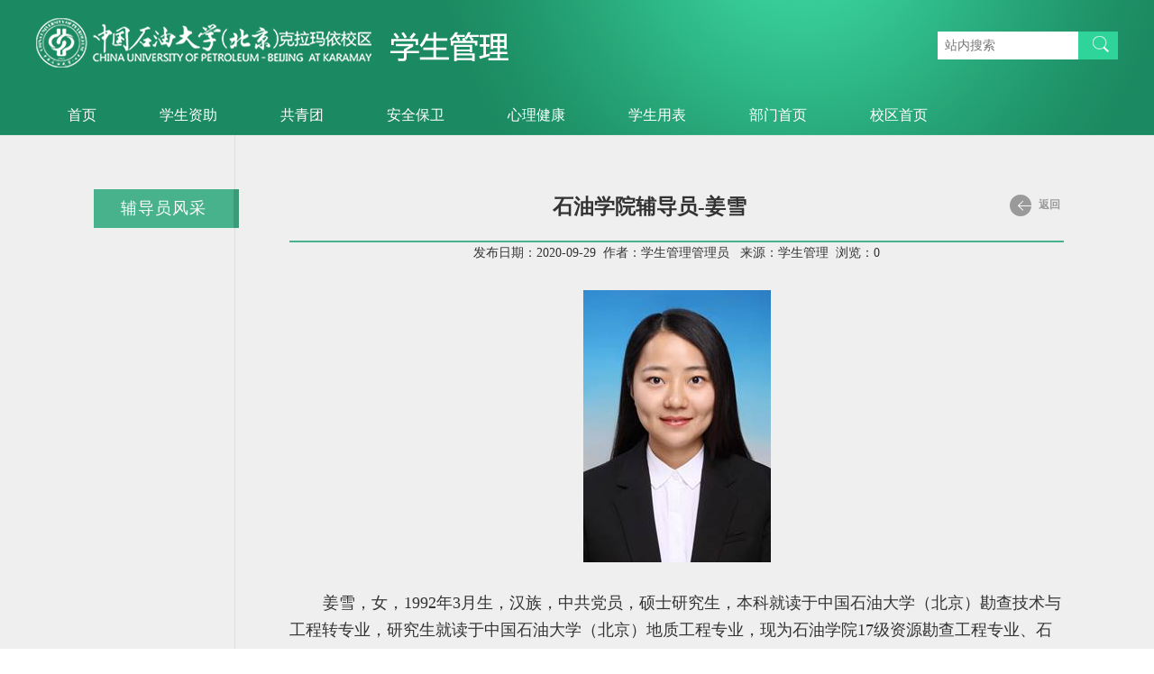

--- FILE ---
content_type: text/html
request_url: https://www.cupk.edu.cn/xsgl/c/2020-09-29/491387.shtml
body_size: 3249
content:

<!DOCTYPE html>
<html lang="zh-cn">
<head>
    <meta charset="UTF-8">
    <meta name="keywords" content="中国石油大学（北京）克拉玛依校区心里咨询">
    <title>中国石油大学（北京）克拉玛依校区心里咨询</title>
  <link rel="shortcut icon" type="image/x-icon" href="/xsgl/images/favicon.ico"/>
    <meta charset="UTF-8">
<meta http-equiv="X-UA-Compatible" content="IE=edge,chrome=1" />
<meta name="renderer" content="webkit">
<meta name="viewport" content="width=device-width,initial-scale=1.0,maximum-scale=1.0,user-scalable=no">
<meta name="format-detection" content="telphone=no, email=no"/>


    <link rel="stylesheet" href="/xsgl/css/normalize.css">

<link href="/xsgl/css/vendors.css" rel="stylesheet"><link href="/xsgl/css/detail.css" rel="stylesheet"></head>
<body>
 <!-- 包含页头 -->
 
<!-- 最顶部 -->
<div class="c-header_mobile_title">
    <div class="c-header_mobile_title_box">
        <div class="c-header_list_logo icon-menu"></div>
        <div class="c-header_cancel_logo icon-menu-off"></div>

    </div>
</div>
<div class="c-header_list_content_box">
    <a href="https://www.cupk.edu.cn/xsgl/" class="c-header_list_content_link">
        <div class="c-header_list_content">
            首页
        </div>

    </a>

    
    <!--cms:catalog name="思政教育" type="Article">
     <a href="${Catalog.Link}" class="c-header_list_content_link">
        <div class="c-header_list_content"> ${Catalog.Name}</div>
     </a>
    </cms:catalog-->
    
     <a href="http://www.cupk.edu.cn/xszz" class="c-header_list_content_link">
        <div class="c-header_list_content"> 学生资助</div>
     </a>
    
    
     <a href="http://www.cupk.edu.cn/gqt" class="c-header_list_content_link">
        <div class="c-header_list_content"> 共青团</div>
     </a>
    
    
     <a href="http://www.cupk.edu.cn/aqbw" class="c-header_list_content_link">
        <div class="c-header_list_content"> 安全保卫</div>
     </a>
    
    
     <a href="http://www.cupk.edu.cn/xlzx" class="c-header_list_content_link">
        <div class="c-header_list_content"> 心理健康</div>
     </a>
    
       
     <a href="/xsgl/xsyb/" class="c-header_list_content_link">
        <div class="c-header_list_content"> 学生用表</div>
     </a>
    
  
     <a href="http://www.cupk.edu.cn/xgybw/" class="c-header_list_content_link">
        <div class="c-header_list_content"> 部门首页</div>
     </a>
    
  
    
     <a href="http://www.cupk.edu.cn/" class="c-header_list_content_link">
        <div class="c-header_list_content"> 校区首页</div>
     </a>
    
</div>
<div class="height-150 c-header_width c-header_relative">
    <div class="c-header_bg height-150">

    </div>
    <div>
        <div class="c-header_input ">
            <div class="c-header_icon_logo_j">
              <a href="https://www.cupk.edu.cn/xsgl/">    <img class="c-header_icon_logo_img" src="/xsgl/images/logo_xsgl.png"></a>
            </div>
            <div class="c-header_div_div_j c-header_font">
            <!--span class="c-header_font_content_j">
                学生管理
            </span-->
            </div>
             <form name="form1" method="get" action="https://www.cupk.edu.cn/zcms/search/result" target="_blank">
            <div class="c-header_search">
                <div class="c-header_icon_search_D ">
                 
                    <div class="icon-search-white icon-search-white_position-A"><input class="inputSearch" type="submit" value=""/></div>
                </div>
               <input type="text" placeholder="  站内搜索"  class="c-header_input_img_D"  name="Query" suggest="true" suggestsource="Search.suggest" value=""/>
                <input type="hidden" name="SiteID" value="153"/>
            </div>
           </form>
        </div>
        <div class="c-header_title c-header_title_b">
            <div class="c-header_title_content">
                <div class="c-header_lib_x c-header_font">
                    <a class="c-header_font_a padding-20" href="https://www.cupk.edu.cn/xsgl/">首页</a>
                </div>


                <!--div class="c-header_lib_x c-header_font">
                   <cms:catalog name="思政教育" type="Article">
                    <a class="c-header_font_a padding-20" href="${Catalog.Link}">${Catalog.Name}</a>
                  </cms:catalog>
                    
                </div-->
                <div class="c-header_lib_x c-header_font">
                   
                    <a class="c-header_font_a padding-20" href="http://www.cupk.edu.cn/xszz">学生资助</a>
                  
                </div>
                <div class="c-header_lib_x c-header_font">
                   
                    <a class="c-header_font_a padding-20" href="http://www.cupk.edu.cn/gqt">共青团</a>
                  
                </div>
                <div class="c-header_lib_x c-header_font">
                   
                    <a class="c-header_font_a padding-20" href="http://www.cupk.edu.cn/aqbw">安全保卫</a>
                  
                </div>
                <div class="c-header_lib_x c-header_font">
                  
                    <a class="c-header_font_a padding-20" href="http://www.cupk.edu.cn/xlzx">心理健康</a>
                  
                </div>
                              <div class="c-header_lib_x c-header_font">
                  
                    <a class="c-header_font_a padding-20" href="/xsgl/xsyb/">学生用表</a>
                  
                </div>
                  <div class="c-header_lib_x c-header_font">
                  
                    <a class="c-header_font_a padding-20" href="http://www.cupk.edu.cn/xgybw/">部门首页</a>
                  
                   
                </div>
                <div class="c-header_lib_x c-header_font">
                  
                    <a class="c-header_font_a padding-20" href="http://www.cupk.edu.cn/">校区首页</a>
                  
                </div>
            </div>



        </div>
    </div>


</div>
<script type="text/javascript" src="/xsgl/js/jquery-1.7.2.min.js"></script>
 
 



<div class="c-main u-clearfix">

    <div class="c-main--center">
        <div class="c-main__top">
             <!--
    工学院二级页面导航栏
-->
<div class="middleTop" id="middleTop--wrapper" onload="loaded()">
     <ul class="middleTop__nav nav" id="list">
            
         <li class="middleTop__navClick">
                  
                   <a href="/xsgl/fdyfc/">辅导员风采</a>
                     </li>
        
    </ul>
</div>
        </div>
        <div class="c-main__left">
            <!--
    二级页面左侧导航栏
-->
<div class="middleLeft__left">
        <ul class="middleLeft__left--nav">
            <!--<li class="middleLeft__left--navClick"><a href="#">${Catalog.Name}</a></li> -->           
         <li class="middleLeft__left--navClick">
          <a href="/xsgl/fdyfc/">辅导员风采</a>
         </li>
       </ul>
</div>
</div>
<div class="c-main__right">
           <!-- 
    二级页面文字列表页
-->

           <div class="c-right-detail">
    <div class="c-right-detail__header u-clearfix">
        <div class="c-right-detail__title">
            <div class="c-right-detail__title-name" style="">
                 石油学院辅导员-姜雪
            </div>

        </div>
        <a href="javascript:void(0);"  class="c-right-detail__back-ele" onclick="history.go(-1)">
            <div class="c-right-detail__back-btn icon-back"></div>
            返回
        </a>

    </div>
    <div class="SecondList__msg" align="center"> 发布日期：2020-09-29&nbsp;&nbsp;作者：学生管理管理员&nbsp;&nbsp;  
                    来源：学生管理&nbsp;&nbsp;浏览：<span><span id="hitcount491387">8453</span><script src="https://www.cupk.edu.cn/zcms/counter?Type=Article&ID=491387&DomID=hitcount491387"></script></span>
          </div> 
    <div class="c-right-detail__sub-title">
        <div class="c-vertical-line-title">
</div>

    </div>

    <div class="c-right-detail__content">
         <p style="text-align:center;text-indent:37px"><span style="font-size:19px;font-family: 宋体;color:#333333"></span></p><p style="text-align:center;"><a href="/xsgl/upload/resources/image/2017/11/16/31932.jpg" target="_blank"><img src="/xsgl/upload/resources/image/2017/11/16/31932.jpg" border="0"/></a></p><p><br/></p><p style="text-indent:37px"><span style="color: rgb(51, 51, 51); font-family: 微软雅黑, &quot;Microsoft YaHei&quot;; font-size: 18px;">姜雪，女，1992年3月生，汉族，中共党员，硕士研究生，本科就读于中国石油大学（北京）勘查技术与工程转专业，研究生就读于中国石油大学（北京）地质工程专业，现为石油学院17级资源勘查工程专业、石油工程专业和软件工程专业辅导员。</span></p><p style="text-align:center"><br/></p><p style="text-align:center;"><a href="/xsgl/upload/resources/image/2017/11/16/31933.jpg" target="_blank"><img src="/xsgl/upload/resources/image/2017/11/16/31933.jpg" border="0"/></a></p><p><span style="color: rgb(51, 51, 51); font-family: 微软雅黑, &quot;Microsoft YaHei&quot;; font-size: 18px;">辅导员寄语：</span></p><p style="text-indent:37px"><span style="color: rgb(51, 51, 51); font-family: 微软雅黑, &quot;Microsoft YaHei&quot;; font-size: 18px;">大学四年是人生中最浓墨重彩的段美好时光，在很久以后的往后人生中都会深受影响。这四年中耗费了多少时间，战胜了多少困难，都会成为乘风破浪、披荆斩棘的力量。请你相信，在你追求、拼搏和奋斗的过程中，我将永远站在你们的身边，守望你们的梦想，守望你们的幸福，守望你们的未来。</span></p><p style="text-indent:37px"><span style="color: rgb(51, 51, 51); font-family: 微软雅黑, &quot;Microsoft YaHei&quot;; font-size: 18px;">“生命不可能从虚假中开出灿烂的鲜花”，愿你们用踏实的脚步一步步走过大学四年，去收获属于你们的辉煌！</span></p><p><br/></p><p><br/></p><p><br/></p> 
    </div>

</div>

        </div>
    </div>
</div>
   
  
 <!-- 包含页尾 -->
 
<!--学生管理首页footer模块-->
<div class = "c-footer c-xueshengguali-footer">
    <div class = "c-footer__body">
        <div class = "c-footer__body-content">
            <div>
                <div class = "c-footer__body-content-detail">
                    版权所有©中国石油大学（北京）克拉玛依校区<span class = "c-footer-comma">  </span>
                </div>
                <div class = "c-footer__body-content-detail">
                    地址：新疆克拉玛依市克拉玛依区安定路355号
                </div>
                <div class = "c-footer__body-content-detail">
                    邮编：834000
                </div>
            </div>
        </div>
    

<!--[if lt IE 9]>
<script src="${prefix("template/js/es5-shim.min.js")}"></script>
<script src="${prefix("template/js/es5-sham.min.js")}"></script>
<script src="${prefix("template/js/html5shiv.js")}"></script>
<script src="${prefix("template/js/respond.js")}"></script>
<![endif]-->

<script type="text/javascript" src="/xsgl/js/vendors.js"></script>
<script type="text/javascript" src="/xsgl/js/detail.js"></script>

<script src="https://www.cupk.edu.cn/zcms/stat/front/stat.js" type="text/javascript"></script>
<script>
if(window._zcms_stat)_zcms_stat("SiteID=153&CatalogInnerCode=001660&Type=Article&LeafID=491387&Dest=https://www.cupk.edu.cn/zcms/stat/dealer");
</script>

<!-- App=ZCMS(ZCMS内容管理系统) 2.4.27543,CostTime=3,PublishDate=2025-03-21 19:28:02 -->
</body>
</html>

--- FILE ---
content_type: text/css
request_url: https://www.cupk.edu.cn/xsgl/css/vendors.css
body_size: 2635
content:


.u-clearfix {
  *zoom: 1; }
  .u-clearfix:before, .u-clearfix:after {
    content: "";
    display: table;
    font: 0/0 a; }
  .u-clearfix:after {
    clear: both; }

.width-precent-100 {
  width: 100% !important; }

.vertical-align-middle {
  vertical-align: middle !important; }

.hidden {
  display: none !important; }

@media only screen and (min-width: 601px) {
  .span6 {
    width: 50%; } }

@media only screen and (max-width: 600px) {
  .span6 {
    width: 100%; } }
/*
Icon classes can be used entirely standalone. They are named after their original file names.

Example usage in HTML:

`display: block` sprite:
<div class="icon-home"></div>

To change `display` (e.g. `display: inline-block;`), we suggest using a common CSS class:

// CSS
.icon {
  display: inline-block;
}

// HTML
<i class="icon icon-home"></i>
*/
.icon-red_rect {
  background-image: url(.././images/sprite.png);
  background-position: 0px 0px;
  width: 4px;
  height: 4px;
}
.icon-green-dot {
  background-image: url(.././images/sprite.png);
  background-position: 0px -4px;
  width: 5px;
  height: 5px;
}
.icon-f_circle-white2 {
  background-image: url(.././images/sprite.png);
  background-position: 0px -9px;
  width: 8px;
  height: 8px;
}
.icon-f_circle-gray2 {
  background-image: url(.././images/sprite.png);
  background-position: 0px -17px;
  width: 8px;
  height: 8px;
}
.icon-arrow {
  background-image: url(.././images/sprite.png);
  background-position: 0px -25px;
  width: 8px;
  height: 9px;
}
.icon-inside_arrows-r2 {
  background-image: url(.././images/sprite.png);
  background-position: 0px -34px;
  width: 11px;
  height: 9px;
}
.icon-moreGreen {
  background-image: url(.././images/sprite.png);
  background-position: 0px -43px;
  width: 7px;
  height: 9px;
}
.icon-inside_arrows-l1 {
  background-image: url(.././images/sprite.png);
  background-position: 0px -52px;
  width: 11px;
  height: 9px;
}
.icon-inside_arrows-l2 {
  background-image: url(.././images/sprite.png);
  background-position: 0px -61px;
  width: 7px;
  height: 9px;
}
.icon-inside_arrows-r2png {
  background-image: url(.././images/sprite.png);
  background-position: 0px -70px;
  width: 7px;
  height: 9px;
}
.icon-banner-circle {
  background-image: url(.././images/sprite.png);
  background-position: 0px -79px;
  width: 10px;
  height: 11px;
}
.icon-menu-off {
  background-image: url(.././images/sprite.png);
  background-position: 0px -90px;
  width: 12px;
  height: 12px;
}
.icon-mobile_paging-p {
  background-image: url(.././images/sprite.png);
  background-position: 0px -102px;
  width: 6px;
  height: 12px;
}
.icon-menu {
  background-image: url(.././images/sprite.png);
  background-position: 0px -114px;
  width: 14px;
  height: 12px;
}
.icon-mobile_paging-n {
  background-image: url(.././images/sprite.png);
  background-position: 0px -126px;
  width: 6px;
  height: 12px;
}
.icon-squre_red {
  background-image: url(.././images/sprite.png);
  background-position: 0px -138px;
  width: 14px;
  height: 14px;
}
.icon-squre_white {
  background-image: url(.././images/sprite.png);
  background-position: 0px -152px;
  width: 14px;
  height: 14px;
}
.icon-banner-white {
  background-image: url(.././images/sprite.png);
  background-position: 0px -166px;
  width: 17px;
  height: 17px;
}
.icon-banner-green {
  background-image: url(.././images/sprite.png);
  background-position: 0px -183px;
  width: 17px;
  height: 17px;
}
.icon-search-white {
  background-image: url(.././images/sprite.png);
  background-position: 0px -200px;
  width: 18px;
  height: 18px;
}
.icon-search {
  background-image: url(.././images/sprite.png);
  background-position: 0px -218px;
  width: 18px;
  height: 18px;
}
.icon-back {
  background-image: url(.././images/sprite.png);
  background-position: 0px -236px;
  width: 24px;
  height: 24px;
}
.icon-xueguan-left {
  background-image: url(.././images/sprite.png);
  background-position: 0px -260px;
  width: 11px;
  height: 25px;
}
.icon-xueguan-right {
  background-image: url(.././images/sprite.png);
  background-position: 0px -285px;
  width: 11px;
  height: 25px;
}
.icon-pos {
  background-image: url(.././images/sprite.png);
  background-position: 0px -310px;
  width: 40px;
  height: 42px;
}
.c-header_relative {
  *zoom: 1; }
  .c-header_relative:before, .c-header_relative:after {
    content: "";
    display: table;
    font: 0/0 a; }
  .c-header_relative:after {
    clear: both; }

.c-header_list_content_box {
  text-decoration: none; }
  .c-header_list_content_box:visited {
    color: #fff; }
  .c-header_list_content_box:hover {
    color: #fff;
    text-decoration: none; }
  .c-header_list_content_box:link {
    color: #fff; }

@media only screen and (max-width: 600px) {
  .c-header_title, .c-header_icon_search, .c-header_input_img, .c-header_search, .c-header_search_input, .c-header_div_div, .c-header_div_header_line, .c-header_time, .c-header_search_input_jiao, .c-header_input_img_D, .c-header_icon_search_D, .c-header_search_input_D {
    display: none !important; } }

.c-header_input {
  margin: auto;
  position: relative;
  padding: 0;
  min-width: 1200px;
  max-width: 1200px;
  height: 105px; }

.c-header_input_g {
  margin: auto;
  position: relative;
  padding: 0;
  min-width: 1200px;
  max-width: 1200px;
  height: 120px; }

.c-header_title {
  margin: auto;
  position: relative;
  width: 100%;
  height: 45px; }

.c-header_icon_logo {
  margin: auto;
  float: left;
  margin-top: 20px; }

.c-header_title_content {
  min-width: 1200px;
  max-width: 1200px;
  margin: auto; }

.c-header_icon_logo_z {
  margin: auto;
  float: left;
  margin-top: 20px; }

.c-header_icon_search {
  float: right;
  width: 30px;
  height: 25px;
  padding-top: 5px; }

.icon-search-white_position {
  margin: auto; }

.c-header_input_img {
  position: relative;
  height: 34px; }

.c-header_search {
  width: 200px;
  float: right;
  height: 34px;
  position: relative;
  margin-top: 35px; }

.c-header_z_search {
  float: right;
  height: 34px;
  position: relative;
  margin-top: 35px; }

.c-header_search_input {
  background-color: #8c8582;
  height: 30px;
  float: right;
  width: 160px;
  color: white;
  border: 0;
  padding: 0;
  outline: none; }

.c-header_div_div {
  float: right;
  margin-top: 40px;
  margin-right: 10px; }

.c-header_div_div_left {
  float: left;
  margin-top: 20px;
  margin-right: 10px; }

.c-header_font_icon {
  font-size: 36px;
  color: #dddddd; }

.c-header_font_content {
  font-size: 36px;
  position: relative;
  left: -10px;
  top: 2px; }

.c-header_lib {
  float: left;
  font-size: 16px;
  height: 42px;
  position: relative;
  padding: 0 20px;
  line-height: 42px;
  text-align: center; }

.c-header_lib_g {
  float: left;
  font-size: 16px;
  height: 42px;
  width: 85px;
  line-height: 42px;
  text-align: center; }

.c-header_lib_ul_li {
  text-align: left;
  font-size: 12px; }

.c-header_width {
  width: 100%;
  min-width: 1200px; }

.width-105 {
  width: 105px; }

.width-75 {
  width: 75px; }

.height-165 {
  height: 165px; }

.height-150 {
  height: 150px; }

.height-120 {
  height: 120px; }

.c-header_list_content {
  height: 40px;
  border-bottom: 1px #dddddd solid;
  line-height: 40px;
  padding-left: 20px; }

.c-header_list_content_box {
  display: none; }

.c-header_mobile_title {
  height: 40px;
  display: none;
  width: 100%;
  background-repeat: no-repeat; }

.c-header_cancel_logo {
  display: none; }

.c-header_mobile_title_box {
  padding: 13px  0 0 20px; }

@media only screen and (max-width: 600px) {
  .c-header_input {
    padding: 50px 20px;
    min-width: inherit;
    max-width: none;
    height: 65px; }
  .c-header_input_g {
    padding: 50px 20px;
    min-width: inherit;
    max-width: none;
    height: 65px; }
  .c-header_mobile_title {
    display: block; }
  .c-header_icon_logo_z {
    width: 70%;
    margin-top: 15px; }
  .c-header_font_content {
    font-size: 22px;
    left: 0; }
  .c-header_div_div_left {
    width: 30%;
    margin: 0;
    float: right;
    margin-top: 14px; }
  .c-header_width {
    min-width: inherit; }
  .c-header_font_icon {
    font-size: 22px; }
  .c-header_z_search {
    width: 60%;
    float: left;
    margin-top: 22px; }
  .c-header_icon_logo_img {
    width: 100%; }
  .c-header_icon_logo {
    float: none;
    margin-top: 0; } }

.c-header_bg {
  display: block;
  position: absolute;
  left: 0;
  top: 0;
  width: 100%;
  z-index: -1;
  background-image: url(.././images/bg_1.png);
  background-size: cover;
  filter: progid:DXImageTransform.Microsoft.AlphaImageLoader(src='./images/bg_1.png',  sizingMethod='scale'); }

.c-header_div_header_line {
  position: absolute;
  top: 105px; }

.c-header_relative {
  position: relative;
  width: 100%;
  z-index: 3; }

.c-header_font_icon_jiaowu {
  font-size: 36px;
  color: white; }

.c-header_font {
  color: white; }

.c-header_content {
  min-width: 1200px;
  max-width: 1200px;
  margin: auto; }

.c-header_time_right {
  float: right; }

.c-header_time_left {
  float: left; }

.c-header_time_right_p {
  float: right;
  color: #d05c5f;
  margin-left: 10px; }

.c-header_time {
  width: 100%;
  height: 30px;
  background-color: #dddddd; }

.c-header_font_grey {
  color: #999999; }

.c-header_lib_x {
  float: left;
  font-size: 16px;
  height: 42px;
  position: relative;
  line-height: 45px;
  text-align: center; }

.padding-20 {
  padding: 0 35px; }

.c-header_font_a {
  color: white;
  text-decoration: none;
  display: block; }
  .c-header_font_a:visited {
    color: white; }
  .c-header_font_a:hover {
    color: white;
    text-decoration: none; }
  .c-header_font_a:link {
    color: white; }

.c-header_lib_x:hover {
  border-bottom: 3px solid white; }

.c-header_lib_x:hover .c-header_font_a {
  text-decoration: none; }
  .c-header_lib_x:hover .c-header_font_a:visited {
    color: #ffffff; }
  .c-header_lib_x:hover .c-header_font_a:hover {
    color: #ffffff;
    text-decoration: none; }
  .c-header_lib_x:hover .c-header_font_a:link {
    color: #ffffff; }

.c-header_lib_choose {
  border-bottom: 3px #ffffff solid;
  color: white;
  float: left;
  font-size: 16px;
  height: 42px;
  line-height: 42px;
  text-align: center; }

.c-header_font_a_choose {
  text-decoration: none; }
  .c-header_font_a_choose:visited {
    color: #ffffff; }
  .c-header_font_a_choose:hover {
    color: #ffffff;
    text-decoration: none; }
  .c-header_font_a_choose:link {
    color: #ffffff; }

.icon-search-grey_position {
  position: relative;
  top: -33px;
  left: 160px; }

.icon-search-white_position {
  margin: auto; }

.c-header_font_content_j {
  font-size: 36px;
  position: relative;
  left: 20px; }

.c-header_search {
  width: 200px;
  float: right;
  height: 34px;
  position: relative;
  margin-top: 35px; }

.c-header_search_input_jiao {
  background-color: white;
  height: 30px;
  overflow: hidden;
  position: relative;
  top: -38px;
  *top: -35px;
  float: right;
  width: 160px;
  left: -20px;
  border: 0;
  padding: 0;
  outline: none; }

.c-header_div_div_j {
  float: left;
  margin-top: 20px;
  margin-right: 10px; }

.c-header_icon_logo_j {
  margin: auto;
  float: left;
  margin-top: 20px; }

@media only screen and (max-width: 600px) {
  .c-header_mobile_title {
    background-color: #1b8961; }
  .c-header_icon_logo_j {
    width: 100%;
    margin-top: 15px;
    float: left; }
  .c-header_div_div_j {
    width: 45%;
    margin: 0;
    float: right;
    margin-top: 17px; }
  .c-header_font_icon_jiaowu {
    font-size: 13px;
    color: black; }
  .c-header_font_content_j {
    font-size: 13px;
    left: 0; } }

.c-header_lib_x_s {
  float: left;
  font-size: 16px;
  height: 42px;
  width: 85px;
  position: relative;
  margin-left: 30px;
  line-height: 42px;
  text-align: center; }

.c-header_lib_ul {
  background-color: #555555;
  width: 155px;
  position: absolute;
  z-index: 99;
  left: 0;
  visibility: hidden;
  opacity: 0; }

.c-header_lib_x:hover .c-header_lib_ul {
  visibility: visible;
  opacity: 1;
  transition: all 1s;
  z-index: 98; }

.width-95 {
  width: 95px; }

.c-header_lib_ul_li:hover {
  background-color: #D9463C; }

.c-header_font_a_second {
  text-decoration: none;
  margin-left: 20px; }
  .c-header_font_a_second:visited {
    color: #ffffff; }
  .c-header_font_a_second:hover {
    color: #ffffff;
    text-decoration: none; }
  .c-header_font_a_second:link {
    color: #ffffff; }

.c-header_font_a_second_j {
  text-decoration: none;
  margin-left: 20px;
  display: block; }
  .c-header_font_a_second_j:visited {
    color: #ffffff; }
  .c-header_font_a_second_j:hover {
    color: #ffffff;
    text-decoration: none; }
  .c-header_font_a_second_j:link {
    color: #ffffff; }

.c-header_font_a_second_x {
  text-decoration: none;
  margin-left: 20px;
  display: block; }
  .c-header_font_a_second_x:visited {
    color: #ffffff; }
  .c-header_font_a_second_x:hover {
    color: #ffffff;
    text-decoration: none; }
  .c-header_font_a_second_x:link {
    color: #ffffff; }

.c-header_font_a_second_JX {
  text-decoration: none;
  margin-left: 20px;
  display: block; }
  .c-header_font_a_second_JX:visited {
    color: #ffffff; }
  .c-header_font_a_second_JX:hover {
    color: #ffffff;
    text-decoration: none; }
  .c-header_font_a_second_JX:link {
    color: #ffffff; }

.c-header_font_a_second_SJ {
  text-decoration: none;
  margin-left: 20px;
  display: block; }
  .c-header_font_a_second_SJ:visited {
    color: #ffffff; }
  .c-header_font_a_second_SJ:hover {
    color: #ffffff;
    text-decoration: none; }
  .c-header_font_a_second_SJ:link {
    color: #ffffff; }

.c-header_font_a_second_Z {
  text-decoration: none;
  margin-left: 20px;
  display: block; }
  .c-header_font_a_second_Z:visited {
    color: #ffffff; }
  .c-header_font_a_second_Z:hover {
    color: #ffffff;
    text-decoration: none; }
  .c-header_font_a_second_Z:link {
    color: #ffffff; }

.c-header_font_a_second_G {
  text-decoration: none;
  margin-left: 20px;
  display: block; }
  .c-header_font_a_second_G:visited {
    color: #ffffff; }
  .c-header_font_a_second_G:hover {
    color: #ffffff;
    text-decoration: none; }
  .c-header_font_a_second_G:link {
    color: #ffffff; }

.c-header_font_a_second_JY {
  text-decoration: none;
  margin-left: 20px;
  display: block; }
  .c-header_font_a_second_JY:visited {
    color: #ffffff; }
  .c-header_font_a_second_JY:hover {
    color: #ffffff;
    text-decoration: none; }
  .c-header_font_a_second_JY:link {
    color: #ffffff; }

.c-header_font_a_second_XZ {
  text-decoration: none;
  margin-left: 20px;
  display: block; }
  .c-header_font_a_second_XZ:visited {
    color: #ffffff; }
  .c-header_font_a_second_XZ:hover {
    color: #ffffff;
    text-decoration: none; }
  .c-header_font_a_second_XZ:link {
    color: #ffffff; }

.c-header_input_img_D {
  background-color: white;
  height: 31px;
  color: black;
  width: 100%;
  position: absolute;
  left: 0;
  top: 0;
  border: 0;
  padding: 0;
  outline: none;}

.c-header_icon_search_D {
  background-color: #2fd49b;
  position: absolute;
  width: 44px;
  height: 31px;
  right: 0;
  z-index: 5; }

.icon-search-white_position-A {
  position: absolute;
  right: 10px;
  top: 5px; }

.c-header_search_input_D {
  background-color: white;
  height: 30px;
  color: black;
  /* float: right; */
  width: 100%;
  position: absolute;
  left: 0;
  top: 0;
  border: 0;
  padding: 0;
  outline: none; }
.c-footer__body-content-detail {
  display: inline-block;
  *display: inline;
  *zoom: 1; }

@media only screen and (max-width: 600px) {
  .c-footer-comma {
    display: none !important; } }

.c-footer {
  width: 100%;
  min-width: 1200px; }
  @media only screen and (max-width: 600px) {
    .c-footer {
      max-width: inherit;
      min-width: inherit; } }

.c-footer__body {
  min-width: 1200px;
  max-width: 1200px;
  margin: auto; }
  @media only screen and (max-width: 600px) {
    .c-footer__body {
      min-width: inherit;
      max-width: inherit; } }

.c-footer__body-content {
  overflow: hidden;
  color: white;
  text-align: center; }
  @media only screen and (max-width: 600px) {
    .c-footer__body-content {
      display: block;
      margin: 0 20px;
      text-align: left; } }

.c-footer__body-content-detail {
  margin: 20px auto; }
  @media only screen and (max-width: 600px) {
    .c-footer__body-content-detail {
      display: block;
      margin: 10px auto; } }

.c-xueshengguali-footer {
  background-color: #25a07a; }
.inputSearch {
width: 21px;
margin-top: -3px;
background: none;
  border: none;}

--- FILE ---
content_type: text/css
request_url: https://www.cupk.edu.cn/xsgl/css/detail.css
body_size: 1005
content:
@media only screen and (max-width: 600px) {
  .c-main__left {
    display: none !important; } }

.c-main {
  width: 100%;
  background-color: #efefef; }

.c-main--center {
  margin: 0 auto;
  max-width: 1200px;
  min-width: 1200px;
  position: relative; }
  @media only screen and (max-width: 600px) {
    .c-main--center {
      margin: 0 auto;
      max-width: none;
      min-width: inherit; } }

.c-main__left {
  width: 220px;
  float: left; }

.c-main__right {
  min-height: 600px;
  margin-left: 220px;
  border-left: 1px solid #ddd;
  padding: 60px 5% 20px 5%; }
  @media only screen and (max-width: 600px) {
    .c-main__right {
      margin-left: 0;
      padding: 60px 20px 20px 20px; } }

.c-main__top {
  margin-top: 60px;
  display: none; }
  @media only screen and (max-width: 600px) {
    .c-main__top {
      margin-top: 40px;
      padding-left: 20px;
      display: block; } }

.c-main--top {
  margin-top: 60px; }
  @media only screen and (max-width: 600px) {
    .c-main--top {
      margin-top: 40px;
      margin-left: 0;
      padding-left: 20px; } }

.c-main--bottom {
  min-height: 600px;
  margin-top: 40px; }
  @media only screen and (max-width: 600px) {
    .c-main--bottom {
      margin-top: 0;
      margin-left: 0;
      padding: 60px 20px 20px 20px; } }
.middleTop li {
  display: inline-block;
  *display: inline;
  *zoom: 1; }

.middleLeft__left {
  float: right;
  margin-top: 60px;
  letter-spacing: 1px; }

a, a:hover {
  text-decoration: none; }

.middleLeft__left li {
  margin-bottom: 17px;
  line-height: 43px;
  padding: 0 30px;
  cursor: pointer; }

.middleLeft__left--nav {
  letter-spacing: 1px; }
  .middleLeft__left--nav a {
    color: #777;
    white-space: pre; }

.middleLeft__left--navClick {
  background-color: #d9473c;
  font-size: 18px;
  border-right: 6px solid #c23328;
  margin-right: -5px; }
  .middleLeft__left--navClick a {
    color: #fff; }

.middleLeft__left--nav li:hover {
  background-color: #d9473c;
  font-size: 18px; }
  .middleLeft__left--nav li:hover a {
    color: #fff; }

.middleTop {
  border-bottom: 1px solid #dedede; }
  @media only screen and (max-width: 600px) {
    .middleTop {
      height: 40px;
      overflow: hidden;
      width: 300px;
      border: none; } }

@media only screen and (max-width: 600px) {
  .middleTop__nav {
    line-height: 14px;
    border-bottom: 1px solid #dedede;
    letter-spacing: -8px; } }

.middleTop li {
  padding: 14px 30px;
  line-height: 14px; }
  @media only screen and (max-width: 600px) {
    .middleTop li {
      padding: 10px 25px;
      letter-spacing: 0; } }

.middleTop__nav a {
  color: #999 !important; }

.middleTop__navClick {
  border-bottom: 4px solid #d9473c;
  margin-bottom: -3px; }

.middleTop__navClick a {
  color: #333 !important; }
.middleTop__navClick {
  border-bottom: 4px solid #48b28c; }
.middleLeft__left--navClick {
  background-color: #48b28c;
  border-right: 6px solid #3c9a78; }

.middleLeft__left--nav li:hover {
  background-color: #48b28c; }
.c-vertical-line-title {
  padding-left: 14px;
  font-size: 18px;
  font-weight: bolder;
  border-left: 2px solid #d9473c; }
.c-vertical-line-title {
  border-left: 2px solid #48b28c; }
.c-right-detail__back-btn {
  display: inline-block;
  *display: inline;
  *zoom: 1; }

@media only screen and (max-width: 600px) {
  .c-right-detail__back-ele {
    display: none !important; } }

.c-right-detail__header {
  font-size: 18px;
  font-weight: bolder;
  padding-bottom: 18px;
  border-bottom: 2px solid #d9473c;
  overflow: hidden; }
  .c-right-detail__header a {
    line-height: 35px; }

.c-right-detail__title {
  float: left;
  width: 100%; }

.c-right-detail__title-name {
  padding-right: 60px;
  font-size: 23px; 
      text-align: center;}
  @media only screen and (max-width: 600px) {
    .c-right-detail__title-name {
      padding-right: 0; } }

.c-right-detail__back-ele {
  float: left;
  margin-left: -60px;
  font-size: 12px;
  text-decoration: none; }
  .c-right-detail__back-ele:visited {
    color: #9a9a9a; }
  .c-right-detail__back-ele:hover {
    color: #9a9a9a;
    text-decoration: none; }
  .c-right-detail__back-ele:link {
    color: #9a9a9a; }

.c-right-detail__back-btn {
  margin-right: 5px;
  vertical-align: middle; }

.c-right-detail__img {
  width: 100%;
  margin-top: 30px; }

.c-right-detail__sub-title {
  margin-top: 30px; }

.c-right-detail__content {
  font-size: 14px;
  margin-top: 14px;
  /**color: #9a9a9a;**/ }
.c-right-detail__header {
  border-bottom: 2px solid #48b28c; }
table {
  border-collapse: collapse;
  border-spacing: 0;
}

td,
th {
  padding: 0;
     border: 1px solid;
}


--- FILE ---
content_type: text/javascript;charset=UTF-8
request_url: https://www.cupk.edu.cn/zcms/counter?Type=Article&ID=491387&DomID=hitcount491387
body_size: 28
content:
var _zving_count = 0;if(document.getElementById("hitcount491387")){document.getElementById("hitcount491387").innerHTML=0;}